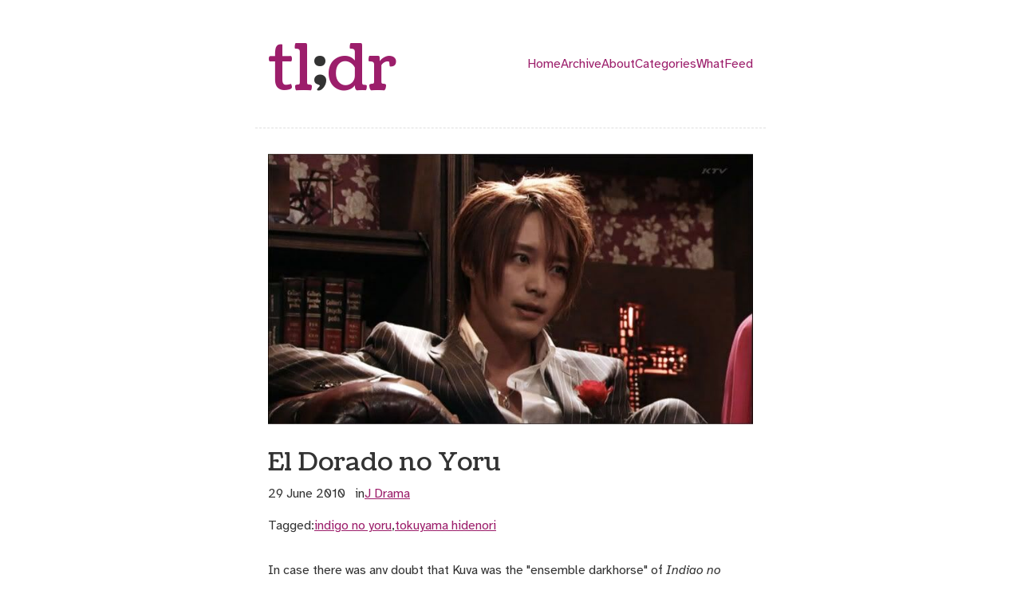

--- FILE ---
content_type: text/html; charset=UTF-8
request_url: https://tl-dr.net/blog/2010/06/el-dorado-no-yoru/
body_size: 6388
content:
<!doctype html>
<html lang="en">
	<head>
		

		<meta charset="utf-8">
		<meta name="viewport" content="width=device-width, initial-scale=1.0">
		<title>El Dorado no Yoru</title>
		<meta name="description" content="Mura&#39;s fandom blog.">
		<link rel="alternate" href="/feed/feed.xml" type="application/atom+xml" title="tl;dr">
		<meta name="generator" content="Eleventy v3.1.2">

		<meta name="author" content="Mura">
		<meta name="description" content="Mura&#39;s fandom blog.">
		<meta name="CCBot" content="nofollow">

  <!-- Open Graph / Facebook --> <!-- this is what Facebook and other social websites will draw on -->
    <meta property="og:type" content="website">
	<meta property="og:url" content="https://tl-dr.net/blog/2010/06/el-dorado-no-yoru/">
    <meta property="og:title" content="El Dorado no Yoru | tl;dr">
    <meta property="og:description" content="Mura&#39;s fandom blog.">
    <meta property="og:image" content="https://tl-dr.net/img/tldr-screenshot.png">


    <meta property="twitter:card" content="summary_large_image">
    <meta name="twitter:creator" content="@_alivealife_">

	<meta property="twitter:url" content="https://tl-dr.net/blog/2010/06/el-dorado-no-yoru/">
    <meta property="twitter:title" content="El Dorado no Yoru | tl;dr">
    <meta property="twitter:description" content="Mura&#39;s fandom blog.">
    <meta property="twitter:image" content="https://tl-dr.net/img/tldr-screenshot.png">
		
		
		
		<style>/* This is an arbitrary CSS string added to the bundle */
/* Defaults */
:root {
	--font-family: "Atkinson Hyperlegible",-apple-system, system-ui, sans-serif;
	--font-family-heading: "Coustard",-apple-system, system-ui, sans-serif;
	--font-family-monospace: Consolas, Menlo, Monaco, Andale Mono WT, Andale Mono, Lucida Console, Lucida Sans Typewriter, DejaVu Sans Mono, Bitstream Vera Sans Mono, Liberation Mono, Nimbus Mono L, Courier New, Courier, monospace;
}

/* Theme colors */
:root {
	--color-gray-20: #e0e0e0;
	--color-gray-50: #C0C0C0;
	--color-gray-90: #333;

	--color-purple-90: #9C1E6B;
	--color-purple-50: #873367;
	--color-purple-20: #9361ad; /* #a6a6f8 */

	--color-teal-90: #006688;
	--color-teal-20: #56abc7;

	--background-color: #fff;
	
	--border-color: var(--color-gray-20);
	--border-style: 1px dashed var(--border-color);

	--text-color: var(--color-gray-90);
	--text-color-muted: var(--color-gray-50);
	--text-color-link: var(--color-purple-90);
	--text-color-link-active: var(--color-teal-90);
	--text-color-link-visited: var(--color-purple-90);

	--input-text-color: var(--text-color);
	--input-background-color: var(--border-color);
	--input-border-color: var(--border-color);

	--button-background: var(--text-color-link);
	--button-color: var(--color-gray-20);
	--button-background-hover: var(--text-color-link-active);
	--button-color-hover: var(--color-gray-20);
	--button-outline: var(--text-color-link);

	--syntax-tab-size: 2;

	--thumbnail-size: 67px;


}

@media (prefers-color-scheme: dark) {
	:root {
		--color-gray-20: #e0e0e0;
		--color-gray-50: #C0C0C0;
		--color-gray-90: #dad8d8;

		/* --text-color is assigned to --color-gray-_ above */
		--text-color-link: var(--color-purple-20);
		--text-color-link-active: var(--color-teal-20);
		--text-color-link-visited: var(--color-purple-20);

		--background-color: #15202b;
		--border-color: #233446;
	}
}


/* Global stylesheet */
* {
	box-sizing: border-box;
}

@view-transition {
	navigation: auto;
}

html,
body {
	padding: 0;
	margin: 0 auto;
	font-family: var(--font-family);
	color: var(--text-color);
	background-color: var(--background-color);
}
html {
	overflow-y: scroll;
}
body {
	max-width: 40em;
}

/* https://www.a11yproject.com/posts/how-to-hide-content/ */
.visually-hidden:not(:focus):not(:active) {
	clip: rect(0 0 0 0);
	clip-path: inset(50%);
	height: 1px;
	overflow: hidden;
	position: absolute;
	white-space: nowrap;
	width: 1px;
}

/* Fluid images via https://www.zachleat.com/web/fluid-images/ */
img{
  max-width: 100%;
}
img[width][height] {
  height: auto;
}
img[src$=".svg"] {
  width: 100%;
  height: auto;
  max-width: none;
}
figure {
	margin: 0;
}
#main p.img-with-text > a:has(img, picture) {
	display: block;
	float: left;
	margin: 0.5rem 1.5rem 1rem 0;
}
video,
iframe {
	width: 100%;
	height: auto;
}
iframe {
	aspect-ratio: 16/9;
}

h1, h2, h3, h4, h5, h6, .home-link {
	font-family: var(--font-family-heading);
	margin-top: 1.5rem;
	margin-bottom: .5rem;
	line-height: 1.2;
	font-weight: 400;
}

p:last-child {
	margin-bottom: 0;
}
p {
	line-height: 1.5;
}

li {
	line-height: 1.5;
}

a[href] {
	color: var(--text-color-link);
}
a[href]:visited {
	color: var(--text-color-link-visited);
}
a[href]:hover,
a[href]:active {
	color: var(--text-color-link-active);
}

main,
footer {
	padding: 1rem;
}
main {
	padding-top: 2rem;
}
main :first-child {
	margin-top: 0;
}

header {
	border-bottom: var(--border-style);
}

#skip-link {
	text-decoration: none;
	background: var(--background-color);
	color: var(--text-color);
	padding: 0.5rem 1rem;
	border: 1px solid var(--color-gray-90);
	border-radius: 2px;
}

/* Prevent visually-hidden skip link fom pushing content around when focused */
#skip-link.visually-hidden:focus {
	position: absolute;
	top: 1rem;
	left: 1rem;
	/* Ensure it is positioned on top of everything else when it is shown */
	z-index: 999;
}

.links-nextprev {
	display: flex;
	justify-content: space-between;
	gap: .5em 1em;
	list-style: "";
	border-top: var(--border-style);
	padding: 1em 0;
}
.links-nextprev > * {
	flex-grow: 1;
}
.links-nextprev-next {
	text-align: right;
}

table {
	margin: 1em 0;
}
table td,
table th {
	padding-right: 1em;
}

pre,
code {
	font-family: var(--font-family-monospace);
}
pre:not([class*="language-"]) {
	margin: .5em 0;
	line-height: 1.375; /* 22px /16 */
	-moz-tab-size: var(--syntax-tab-size);
	-o-tab-size: var(--syntax-tab-size);
	tab-size: var(--syntax-tab-size);
	-webkit-hyphens: none;
	-ms-hyphens: none;
	hyphens: none;
	direction: ltr;
	text-align: left;
	white-space: pre;
	word-spacing: normal;
	word-break: normal;
	overflow-x: auto;
}
code {
	word-break: break-all;
}

/* Header */
body > header {
	display: flex;
	gap: 1em;
	flex-wrap: wrap;
	justify-content: space-between;
	align-items: center;
	padding: 1em;
}
.home-link {
	flex-grow: 1;
	font-size: 5em; /* 16px /16 */
	font-weight: 400;
}
.home-link span {
	color: var(--text-color);
}
.home-link:link:not(:hover) {
	text-decoration: none;
}

/* Nav */
.nav {
	display: flex;
	gap: .5em 1em;
	padding: 0;
	margin: 0;
	list-style: none;
}
.nav-item {
	display: inline-block;
}
.nav-item a[href]:not(:hover) {
	text-decoration: none;
}
.nav a[href][aria-current="page"] {
	text-decoration: underline;
}

/* Posts list */
.postlist {
	/* counter-reset: start-from var(--postlist-index); */
	list-style: none;
	padding: 0;
	padding-left: 1.5rem;
	padding-left: 0;
}

.postlist ol {

}


/* Start changes */

/* .postlist-item {
  grid-template-columns: auto auto 1fr;
  gap: 0.5rem;
  display: grid
}
.postlist-date {
  grid-column: 3 / -1;
}
.postlist-item::before {
  align-self: center;
  font-size: 2.5rem !important;
  font-weight: bold;
}
.postlist-item > a:first-of-type {
  grid-column: 2 / 3;
  grid-row: 1 / 3;
} */

/* End changes */


.postlist-item {
	/* display: flex;
	align-items: flex-start; /* Align items to the top */
	/*flex-wrap: wrap; */
	/* counter-increment: start-from -1; */
	margin-bottom: 2em;
	border-bottom: var(--border-style);
	padding-bottom: 2em;
}
.postlist-item:has(.postlist-image) {
	display: grid;
	grid-column-gap: 1rem;
	grid-template-columns: var(--thumbnail-size) 1fr;
	grid-template-rows: auto 1fr;
}
/* .postlist-item:before {
	display: inline-block;
	vertical-align: top;      /* Align the counter to the top */
/*	pointer-events: none;
	content: "" counter(start-from, decimal-leading-zero) ". ";
	line-height: 1;           /* Tighter line height */
/*	text-align: right;
	margin-left: -1.5rem;
	margin-top: 0.1em;        /* Fine-tune as needed */
/*} */

.postlist-item:has(.postlist-image) > *:not(.postlist-image) {
	grid-column: 2 / -1;
}

.postlist-image {
	grid-column: 1 / 2;
	grid-row: 1 / -1;
	aspect-ratio: 1;
	/* width: 100px;
	height: 100px; */
}
.postlist-image :is(img, picture) {
	width: var(--thumbnail-size);
	height: var(--thumbnail-size);
	border-radius: 4px;
	object-fit: cover;
	display: block;
}
.postlist-image picture {
	aspect-ratio: 1;
	height: var(--thumbnail-size);
	width: var(--thumbnail-size);
	display: block;
}
.postlist-image img {
	aspect-ratio: 1;
	height: var(--thumbnail-size);
	width: var(--thumbnail-size);
	display: block;
}

.postlist-date,
.postlist-item:before {
	font-size: 0.8125em; /* 13px /16 */
	color: var(--color-gray-90);
}
.postlist-date {
	word-spacing: -0.5px;
	display: block;
}

.postlist-item:has(.postlist-image) *:is(.postlist-excerpt, .post-metadata) {
	grid-column: 1 / -1;	
}

.postlist-item .post-metadata {
	margin: 0;
	font-size: 0.8125em; /* 13px /16 */
}
.postlist-item .post-metadata .post-tags {
	padding: 0;
}

.postlist-link {
	font-size: 1.1875em; /* 19px /16 */
	font-weight: 700;
	flex-basis: calc(100% - 1.5rem);
	text-underline-position: from-font;
	text-underline-offset: 0;
	text-decoration-thickness: 1px;
}
.postlist-item-active .postlist-link {
	font-weight: bold;
}

/* Tags */
.post-tags {
	display: inline-flex;
	align-items: center;
	justify-content: center;

}
.postlist-item > .post-tag {
	align-self: center;
}

.post-metadata {
	margin-bottom: 2rem;
}

/* Tags list */
.post-metadata ul {
	display: inline-flex;
	flex-wrap: wrap;
	column-gap: .5em;
	list-style: none;
	padding: 0;
	margin: 0;
	align-items: center;
	justify-content: start;
}
.post-metadata time {
	margin-right: .5em;
}

.post-categories li {
	text-transform: capitalize;
}
.post-categories::before {
	content: "in ";
}
.post-tags.post-tags {
	padding-top: 1rem;
	width: 100%;
}
.post-tags::before {
	content: "Tagged: ";
}



.comments {
	margin-top: 3rem;
	/* border-top: 1px solid var(--color-gray-20); */
	padding-top: 2rem;
}

.comments-list,
.comment-replies {
	list-style: none;
	padding-left: 0;
	margin: 0;
}

.comment {
	/* margin-bottom: 2rem; */
	padding: 1rem 1rem 0 1rem;
	border-left: 3px solid var(--color-gray-20);
}

.comment-level-0 {
	margin-left: 0;
	border: 0;
	padding-left: 0;
}

.comment-level-1 {
	margin-left: 1rem;
	border-left-color: var(--color-gray-30);
}

.comment-level-2 {
	/* margin-left: 4rem; */
	/* border-left-color: var(--color-gray-40); */
}

.comment-level-3 {
	/* margin-left: 6rem; */
	/* border-left-color: var(--color-gray-50); */
}

.comment-replies {
	margin-top: 1rem;
}

.comment-header {
	margin-bottom: 0.5rem;
	font-size: 0.9rem;
}

.comment-author {
	color: var(--color-gray-90);
}

.comment-date {
	color: var(--color-gray-50);
	margin-left: 1rem;
}

.comment-content {
	line-height: 1.6;
}



/* Isso styles */

    .isso-comment:not(:first-of-type), .isso-follow-up .isso-comment {
        border-top: 1px solid var(--border-color);
    }

    .isso-thread-heading.isso-thread-heading,
    .isso-text h1,
    .isso-text h2,
    .isso-text h3,
    .isso-text h4,
    .isso-text h5,
    .isso-text h6 {
        font-weight: normal;
        color: var(--text-color);
    }

    .isso-avatar {
        margin-top: 1.35em;
    }

    .isso-author {
        color: var(--text-color);
    }
      

    .isso-spacer, 
    .isso-permalink, 
    .isso-note, 
    .isso-parent, 
    .isso-comment-footer,
    .isso-comment-footer .isso-votes {
        color: var(--text-color-muted);
    }
    .isso-comment-footer > a {
        position: initial;
        top: initial;
       
    }
    .isso-upvote, 
    .isso-downvote {
        svg {
            fill: var(--text-color-muted);

        }
        @include hover {
            svg {
            fill: var(--text-color-link-active);
            }
        }
    }
    .isso-votes {
        margin-right: 1ch;
    /* //     font-family: var(--font-family-heading); */
    }



    .isso-input-wrapper label {
        font-family: var(--font-family);
        font-size: var(--font-size-xs);
        display: block;
    }

    .isso-textarea.isso-textarea {
        resize: vertical;
    }

    .isso-textarea.isso-textarea,
    .isso-input-wrapper.isso-input-wrapper input {
        font-family: monospace;
        color: var(--input-text-color);
        background-color: var(--input-background-color);

    }

    .isso-textarea,
    .isso-input-wrapper input,
    .isso-preview {
        border-color: var(--border-color);
	}
     .isso-preview:focus {
            border-color: var(--text-color-link);
        }
    

    .isso-auth-section {
        display: flex;
        flex-wrap: wrap;
        gap: 1rem;
    }

    .isso-input-wrapper {
        max-width: none;
        width: calc(33% - 2rem/3);

        input {
            width: 100%;
        }
    }
    .isso-post-action {
        display: block;
        float: none;
        margin: 0;
    }

    .isso-target {
        animation: gekidasa-target-fade 5s ease-out;
    }

   
  .isso-auth-section {
    flex-wrap: wrap;
  }
  
  .isso-input-wrapper.isso-input-wrapper {
    max-width: calc(33% - 2rem);
    margin-left: 1rem;
  }
  
  .isso-input-wrapper:first-child {
    margin-left: 0;
  }
  
  .isso-input-wrapper.isso-input-wrapper {
    /* max-width: calc(33% - 2rem); */
    width: calc(33% - 1rem);
    max-width: none;
  }
  
  label {
    font-family: var(--font-family);
    font-size: 0.9rem;
  }   




.isso-post-action > input[type="button"],
.isso-post-action > input[type="submit"] {
    color: var(--button-color);
    background-color: var(--button-background);
    border: 0;
    border-radius: 5px;
    padding: 0.5em 1em;
    cursor: pointer;
    text-decoration: none;
    box-shadow: none;
    /* // font-weight: 700; */
} 
.isso-post-action > input[type="button"]:hover,
.isso-post-action > input[type="submit"]:hover {
      background-color: var(--button-background-hover);
      color: var(--button-color-hover);
    }
  
.isso-post-action > input[type="button"]:focus {
      outline: 4px solid var(--button-outline);
    }





@keyframes gekidasa-target-fade {
    0% { 
        /* // background-color: #eee5a1;  */
        background-color: var(--color__target);
    }
    /* This color should be changed when used on a dark background,
     * maybe #3f3c1c for example
     */
}


#isso-thread {
    width: 100%;
}

.isso-auth-section {
    container-type: inline-size;
}

@container (max-width: 560px) {
    .isso-input-wrapper.isso-input-wrapper:nth-child(-n+3) {
            flex-grow: 1;
            width: 100%;
    }
}
/**
 * okaidia theme for JavaScript, CSS and HTML
 * Loosely based on Monokai textmate theme by http://www.monokai.nl/
 * @author ocodia
 */

code[class*="language-"],
pre[class*="language-"] {
	color: #f8f8f2;
	background: none;
	text-shadow: 0 1px rgba(0, 0, 0, 0.3);
	font-family: Consolas, Monaco, 'Andale Mono', 'Ubuntu Mono', monospace;
	font-size: 1em;
	text-align: left;
	white-space: pre;
	word-spacing: normal;
	word-break: normal;
	word-wrap: normal;
	line-height: 1.5;

	-moz-tab-size: 4;
	-o-tab-size: 4;
	tab-size: 4;

	-webkit-hyphens: none;
	-moz-hyphens: none;
	-ms-hyphens: none;
	hyphens: none;
}

/* Code blocks */
pre[class*="language-"] {
	padding: 1em;
	margin: .5em 0;
	overflow: auto;
	border-radius: 0.3em;
}

:not(pre) > code[class*="language-"],
pre[class*="language-"] {
	background: #272822;
}

/* Inline code */
:not(pre) > code[class*="language-"] {
	padding: .1em;
	border-radius: .3em;
	white-space: normal;
}

.token.comment,
.token.prolog,
.token.doctype,
.token.cdata {
	color: #8292a2;
}

.token.punctuation {
	color: #f8f8f2;
}

.token.namespace {
	opacity: .7;
}

.token.property,
.token.tag,
.token.constant,
.token.symbol,
.token.deleted {
	color: #f92672;
}

.token.boolean,
.token.number {
	color: #ae81ff;
}

.token.selector,
.token.attr-name,
.token.string,
.token.char,
.token.builtin,
.token.inserted {
	color: #a6e22e;
}

.token.operator,
.token.entity,
.token.url,
.language-css .token.string,
.style .token.string,
.token.variable {
	color: #f8f8f2;
}

.token.atrule,
.token.attr-value,
.token.function,
.token.class-name {
	color: #e6db74;
}

.token.keyword {
	color: #66d9ef;
}

.token.regex,
.token.important {
	color: #fd971f;
}

.token.important,
.token.bold {
	font-weight: bold;
}
.token.italic {
	font-style: italic;
}

.token.entity {
	cursor: help;
}
/*
 * New diff- syntax
 */

pre[class*="language-diff-"] {
	--eleventy-code-padding: 1.25em;
	padding-left: var(--eleventy-code-padding);
	padding-right: var(--eleventy-code-padding);
}
.token.deleted {
	background-color: hsl(0, 51%, 37%);
	color: inherit;
}
.token.inserted {
	background-color: hsl(126, 31%, 39%);
	color: inherit;
}

/* Make the + and - characters unselectable for copy/paste */
.token.prefix.unchanged,
.token.prefix.inserted,
.token.prefix.deleted {
	-webkit-user-select: none;
	user-select: none;
	display: inline-flex;
	align-items: center;
	justify-content: center;
	padding-top: 2px;
	padding-bottom: 2px;
}
.token.prefix.inserted,
.token.prefix.deleted {
	width: var(--eleventy-code-padding);
	background-color: rgba(0,0,0,.2);
}

/* Optional: full-width background color */
.token.inserted:not(.prefix),
.token.deleted:not(.prefix) {
	display: block;
	margin-left: calc(-1 * var(--eleventy-code-padding));
	margin-right: calc(-1 * var(--eleventy-code-padding));
	text-decoration: none; /* override del, ins, mark defaults */
	color: inherit; /* override del, ins, mark defaults */
}</style>
		

		<link rel="preconnect" href="https://fonts.googleapis.com">
		<link rel="preconnect" href="https://fonts.gstatic.com" crossorigin="">
		<link href="https://fonts.googleapis.com/css2?family=Atkinson+Hyperlegible:ital,wght@0,400;0,700;1,400;1,700&family=Coustard:wght@400;900&display=swap" rel="stylesheet">
	</head>
	<body>
		<a href="#main" id="skip-link" class="visually-hidden">Skip to main content</a>

		<header>
			<a href="/" class="home-link">tl<span>;</span>dr</a>
			<nav>
				<h2 class="visually-hidden" id="top-level-navigation-menu">Top level navigation menu</h2>
				<ul class="nav">
					<li class="nav-item"><a href="/">Home</a></li>
					<li class="nav-item"><a href="/blog/">Archive</a></li>
					<li class="nav-item"><a href="/about/">About</a></li>
					<li class="nav-item"><a href="/categories/">Categories</a></li>
					<li class="nav-item"><a href="/what/">What</a></li>
					<li class="nav-item"><a href="/feed/feed.xml">Feed</a></li>
				</ul>
			</nav>
		</header>

		<main id="main">
			<heading-anchors>
				




  <figure class="cover-image--small"><img src="/images/NhZQD6EOxS-720.jpeg" width="720" height="402" alt="El Dorado no Yoru"></img></figure>



<h1 id="el-dorado-no-yoru">El Dorado no Yoru</h1>

<div class="post-metadata">
	<time datetime="2010-06-29">29 June 2010</time>
  
  
  <ul class="post-categories">
	<li><a href="/categories/j-drama/">j drama</a></li>
  </ul>
  

  
  <ul class="post-tags">
	<li><a href="/tags/indigo-no-yoru/">indigo no yoru</a>, </li>
	<li><a href="/tags/tokuyama-hidenori/">tokuyama hidenori</a></li>
  </ul>
  
</div>

<p>In case there was any doubt that Kuya was the &quot;ensemble darkhorse&quot; of <em>Indigo no Yoru</em>... there's now going to be <em>El Dorado no Yoru</em>. All about guess whom.</p>
<p>So there'd been talk on Tokuyama Hidenori's blog of a &quot;Kuya revival&quot; and that more details would be forthcoming. Well, the details came.  They're calling it a special drama, sort of a spin-off drama for <em>Indigo no Yoru</em>; but there's no mention of anyone involved yet other than Hide, so I have no idea what it actually IS. But there is a screening in Nagoya on September 19th. What I'm not sure about is whether the screening is sort of a pilot to test the waters or whether it means it's more like a movie and hence that's all there will be to it or what.</p>
<p>I'm sure there's more information that can be gleaned by people whose Japanese is better than mine, so I appreciate any help from anyone that can get a better sense of what the announcements say.</p>
<p>Anyway, links:</p>
<ul>
<li>Official announcement - <a href="http://www.tokai-tv.com/kuya/">http://www.tokai-tv.com/kuya/</a></li>
<li>At the Indigo No Yoru blog - <a href="http://tokai-tv.com/indigoblog/2010/06/post-160.php">http://tokai-tv.com/indigoblog/2010/06/post-160.php</a></li>
</ul>
<p>Can I just say that if there's one thing I'm hoping for, it's for Yuya to at least have a cameo? :D;</p>
<p>ETA: Apparently it is a one shot thing, that will be shown only at that screening in Nagoya. Hopefully they'll release it on a DVD one can actually buy as opposed to just... being handed out to the people at the event. (Thanks to <a href="http://athena8.livejournal.com">Athena8</a> for the quickie translation!)</p>







<script data-isso="//c.tl-dr.net/" data-isso-id="tldr__el-dorado-no-yoru" data-isso-css="true" data-isso-css-url="null" data-isso-max-comments-top="10" data-isso-max-comments-nested="5" data-isso-reveal-on-click="5" data-isso-avatar="true" data-isso-avatar-bg="#f0f0f0" data-isso-avatar-fg="#9abf88 #5698c4 #e279a3 #9163b6 ..." data-isso-vote="true" data-isso-vote-levels="" data-isso-page-author-hashes="f124cf6b2f01,7831fe17a8cd" data-isso-reply-notifications-default-enabled="true" src="//c.tl-dr.net/js/embed.min.js"></script>

<section id="isso-thread">
    <noscript>Javascript needs to be activated to view and leave comments.</noscript>
</section>


<ul class="links-nextprev"><li class="links-nextprev-prev">← Previous<br> <a href="/blog/2010/06/been-rewatching-alias-for-the-past-week/">Been rewatching Alias for the past week</a></li><li class="links-nextprev-next">Next →<br><a href="/blog/2010/06/so-about-irina-derevko/">So, about Irina Derevko...</a></li>
</ul>

			</heading-anchors>
		</main>

		<footer>
			<p><strong>too long; didn't read</strong></p>
			<p>
				
				&copy; Design and content by Mura<br>
				
				Built ♥ with <a href="https://www.11ty.dev/">Eleventy v3.1.2</a>
			</p>
		</footer>

		<!-- This page `/blog/2010/06/el-dorado-no-yoru/` was built on 2025-12-28T01:56:01.951Z -->
		<script type="module" src="/dist/cC8wS6ZjFU.js"></script>
	</body>
</html>
